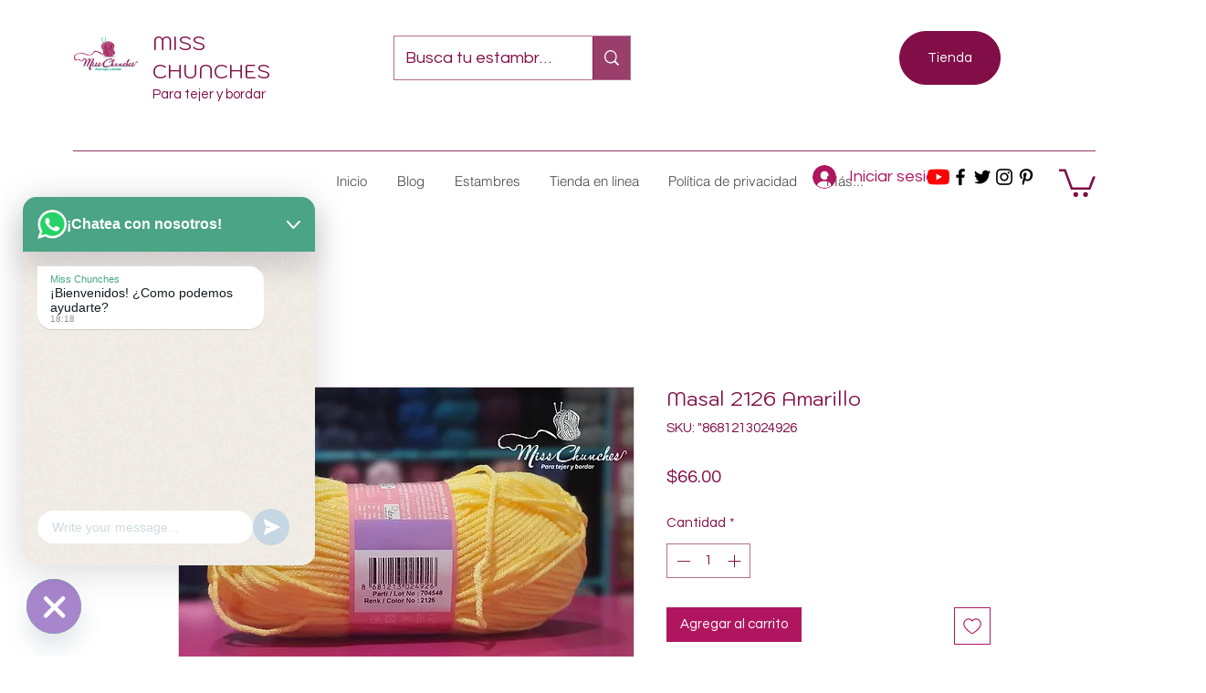

--- FILE ---
content_type: text/html; charset=utf-8
request_url: https://accounts.google.com/o/oauth2/postmessageRelay?parent=https%3A%2F%2Fstatic.parastorage.com&jsh=m%3B%2F_%2Fscs%2Fabc-static%2F_%2Fjs%2Fk%3Dgapi.lb.en.2kN9-TZiXrM.O%2Fd%3D1%2Frs%3DAHpOoo_B4hu0FeWRuWHfxnZ3V0WubwN7Qw%2Fm%3D__features__
body_size: 160
content:
<!DOCTYPE html><html><head><title></title><meta http-equiv="content-type" content="text/html; charset=utf-8"><meta http-equiv="X-UA-Compatible" content="IE=edge"><meta name="viewport" content="width=device-width, initial-scale=1, minimum-scale=1, maximum-scale=1, user-scalable=0"><script src='https://ssl.gstatic.com/accounts/o/2580342461-postmessagerelay.js' nonce="wFKaobvM8n_zcl0VVAcYnA"></script></head><body><script type="text/javascript" src="https://apis.google.com/js/rpc:shindig_random.js?onload=init" nonce="wFKaobvM8n_zcl0VVAcYnA"></script></body></html>